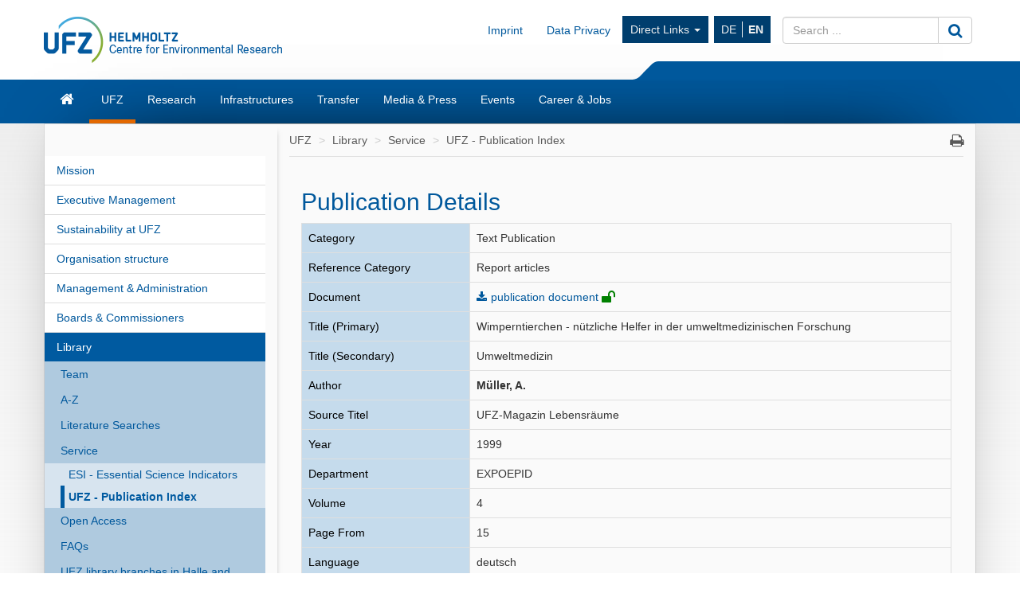

--- FILE ---
content_type: text/javascript
request_url: https://www.ufz.de/export/js/wa_2/PUBDBWebSucheDetail.js
body_size: 120
content:
function pubwebsucheSetFilterCookie(content) {
	document.cookie = 'pub_repository_filter_settings=' + content;
}